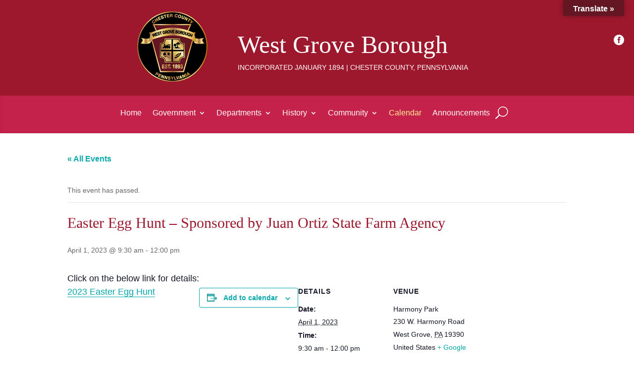

--- FILE ---
content_type: text/css
request_url: https://westgroveborough.org/wp-content/et-cache/global/et-divi-customizer-global.min.css?ver=1761679138
body_size: 444
content:
.et-db #et-boc .et-l .et_pb_menu_0_tb_header.et_pb_menu ul li a{font-size:16px}.et_pb_fullwidth_menu .et_pb_menu__search-input,.et_pb_menu .et_pb_menu__search-input{background:white}.et_pb_post .entry-title a,.et_pb_post h2 a{text-decoration:none;border-bottom:1px solid #05a8aa;color:#05a8aa}a,h4 a{color:#05a8aa}.tribe-events-single-event-title{color:#9d182d!important;font-size:30px!important;font-family:'Georgia',Georgia,"Times New Roman",serif!important;font-weight:500!important}.tribe-events-single .tribe-events-sub-nav .tribe-events-nav-next a:focus,.tribe-events-single .tribe-events-sub-nav .tribe-events-nav-next a:hover,.tribe-events-single .tribe-events-sub-nav .tribe-events-nav-previous a:focus,.tribe-events-single .tribe-events-sub-nav .tribe-events-nav-previous a:hover{color:#05a8aa!important}.tribe-events-single .tribe-events-sub-nav .tribe-events-nav-next a,.tribe-events-single .tribe-events-sub-nav .tribe-events-nav-previous a{color:#05a8aa!important}.tribe-events-back a,.tribe-events-back a:visited{color:#05a8aa}.tribe-events:not(.tribe-events-view--shortcode) .tribe-events-calendar-month__day:not(.tribe-events-calendar-month__day--past) .tribe-events-calendar-month__multiday-event-bar-inner{background-color:white!important}.tribe-common.tribe-events.tribe-events-widget.tribe-events-view--shortcode.tribe-events-widget-events-month.tribe-common--breakpoint-xsmall,.tribe-common.tribe-events.tribe-events-widget.tribe-events-view--shortcode.tribe-events-widget-events-shortcode-month.tribe-common--breakpoint-xsmall{padding:0!important}body.et_pb_pagebuilder_layout.single #page-container #et-boc .et-l .et_pb_row_0.et_pb_row{width:100%}body.page-template-default.page #page-container #et-boc .et-l .et_pb_row_0.et_pb_row{width:100%}.et_pb_post{margin-bottom:20px}#left-area .post-meta{padding:0;margin:0}.et_pb_post .et_pb_section{padding:0}.et_pb_menu_0_tb_header.et_pb_menu ul li li a{font-size:1em}.nav li ul,.et-menu li li a{width:300px}.et_mobile_menu li a{padding-top:8px;padding-bottom:8px}.et_pb_menu .et-menu-nav>ul ul,.et-menu li li a{padding-left:0px;padding-right:0px}.nav li li{line-height:1.2em}.et_pb_menu_1_tb_header.et_pb_menu ul li ul li a{}body.et_pb_pagebuilder_layout.single .menu-item-175 a{color:#fff197!important}body.page-template-default.page.page-id-56 .et_pb_module.et_pb_post_title.et_pb_post_title_0.et_pb_bg_layout_light.et_pb_text_align_left{display:none}.et_pb_scroll_top.et-pb-icon{background:#05a8aa}.et_pb_title_container h1{font-size:30px;padding-bottom:0}@media (max-width:479px){.et_pb_section{background:rgb(255,255,255,0)}}@media (max-width:767px){.et_pb_title_container h1{font-size:30px;padding-bottom:0}}